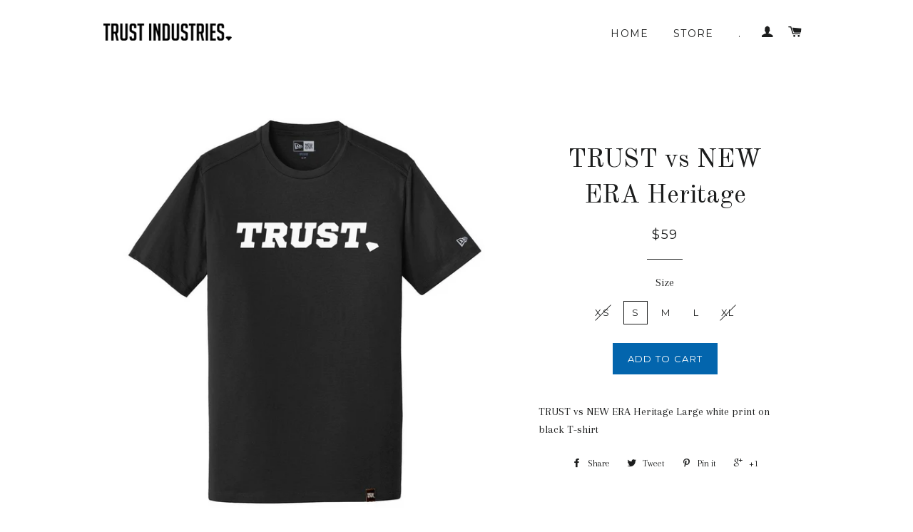

--- FILE ---
content_type: text/html; charset=utf-8
request_url: https://trustindustries.co.nz/products/trust-new-era-heritage
body_size: 16108
content:
<!doctype html>
<!--[if lt IE 7]><html class="no-js lt-ie9 lt-ie8 lt-ie7" lang="en"> <![endif]-->
<!--[if IE 7]><html class="no-js lt-ie9 lt-ie8" lang="en"> <![endif]-->
<!--[if IE 8]><html class="no-js lt-ie9" lang="en"> <![endif]-->
<!--[if IE 9 ]><html class="ie9 no-js"> <![endif]-->
<!--[if (gt IE 9)|!(IE)]><!--> <html class="no-js"> <!--<![endif]-->
<head>

  <!-- Basic page needs ================================================== -->
  <meta charset="utf-8">
  <meta http-equiv="X-UA-Compatible" content="IE=edge,chrome=1">

  
  <link rel="shortcut icon" href="//trustindustries.co.nz/cdn/shop/t/11/assets/favicon.png?v=101265931374580503221476252334" type="image/png" />
  

  <!-- Title and description ================================================== -->
  <title>
  TRUST Industries Clothing. NZ&#39;s fastest growing streetwear brand &ndash; Trust Industries®
  </title>

  
  <meta name="description" content="TRUST vs NEW ERA 2020 streetwear collection by Trust Industries (NZ)">
  

  <!-- Helpers ================================================== -->
  <!-- /snippets/social-meta-tags.liquid -->


  <meta property="og:type" content="product">
  <meta property="og:title" content="TRUST vs NEW ERA Heritage">
  
  <meta property="og:image" content="http://trustindustries.co.nz/cdn/shop/products/1_e88ea838-68a0-4634-aa42-aae6196daefb_grande.png?v=1581557335">
  <meta property="og:image:secure_url" content="https://trustindustries.co.nz/cdn/shop/products/1_e88ea838-68a0-4634-aa42-aae6196daefb_grande.png?v=1581557335">
  
  <meta property="og:price:amount" content="59.00">
  <meta property="og:price:currency" content="NZD">


  <meta property="og:description" content="TRUST vs NEW ERA 2020 streetwear collection by Trust Industries (NZ)">

  <meta property="og:url" content="https://trustindustries.co.nz/products/trust-new-era-heritage">
  <meta property="og:site_name" content="Trust Industries®">






  <meta name="twitter:card" content="product">
  <meta name="twitter:title" content="TRUST vs NEW ERA Heritage">
  <meta name="twitter:description" content="TRUST vs NEW ERA Heritage Large white print on black T-shirt">
  <meta name="twitter:image" content="https://trustindustries.co.nz/cdn/shop/products/1_e88ea838-68a0-4634-aa42-aae6196daefb_medium.png?v=1581557335">
  <meta name="twitter:image:width" content="240">
  <meta name="twitter:image:height" content="240">
  <meta name="twitter:label1" content="Price">
  <meta name="twitter:data1" content="$59.00 NZD">
  
  <meta name="twitter:label2" content="Brand">
  <meta name="twitter:data2" content="Trust Industries®">
  


  <link rel="canonical" href="https://trustindustries.co.nz/products/trust-new-era-heritage">
  <meta name="viewport" content="width=device-width,initial-scale=1">
  <meta name="theme-color" content="#0365ad">

  <!-- CSS ================================================== -->
  <link href="//trustindustries.co.nz/cdn/shop/t/11/assets/timber.scss.css?v=77773771463455398881674755272" rel="stylesheet" type="text/css" media="all" />
  <link href="//trustindustries.co.nz/cdn/shop/t/11/assets/theme.scss.css?v=22477737994788057961674755272" rel="stylesheet" type="text/css" media="all" />
  
  
  
  <link href="//fonts.googleapis.com/css?family=Arapey:400" rel="stylesheet" type="text/css" media="all" />


  
    
    
    <link href="//fonts.googleapis.com/css?family=Old+Standard+TT:400" rel="stylesheet" type="text/css" media="all" />
  


  
    
    
    <link href="//fonts.googleapis.com/css?family=Montserrat:400" rel="stylesheet" type="text/css" media="all" />
  



  <!-- Header hook for plugins ================================================== -->
  <script>window.performance && window.performance.mark && window.performance.mark('shopify.content_for_header.start');</script><meta name="google-site-verification" content="hHBbxA7cr8_QqN_w3auyOim60nPbWgM0PNzhoLT5z0A">
<meta id="shopify-digital-wallet" name="shopify-digital-wallet" content="/1639972/digital_wallets/dialog">
<meta name="shopify-checkout-api-token" content="1b67ac0b9fce70e17b10e683f97017c2">
<meta id="in-context-paypal-metadata" data-shop-id="1639972" data-venmo-supported="false" data-environment="production" data-locale="en_US" data-paypal-v4="true" data-currency="NZD">
<link rel="alternate" type="application/json+oembed" href="https://trustindustries.co.nz/products/trust-new-era-heritage.oembed">
<script async="async" src="/checkouts/internal/preloads.js?locale=en-NZ"></script>
<link rel="preconnect" href="https://shop.app" crossorigin="anonymous">
<script async="async" src="https://shop.app/checkouts/internal/preloads.js?locale=en-NZ&shop_id=1639972" crossorigin="anonymous"></script>
<script id="apple-pay-shop-capabilities" type="application/json">{"shopId":1639972,"countryCode":"NZ","currencyCode":"NZD","merchantCapabilities":["supports3DS"],"merchantId":"gid:\/\/shopify\/Shop\/1639972","merchantName":"Trust Industries®","requiredBillingContactFields":["postalAddress","email","phone"],"requiredShippingContactFields":["postalAddress","email","phone"],"shippingType":"shipping","supportedNetworks":["visa","masterCard","amex","jcb"],"total":{"type":"pending","label":"Trust Industries®","amount":"1.00"},"shopifyPaymentsEnabled":true,"supportsSubscriptions":true}</script>
<script id="shopify-features" type="application/json">{"accessToken":"1b67ac0b9fce70e17b10e683f97017c2","betas":["rich-media-storefront-analytics"],"domain":"trustindustries.co.nz","predictiveSearch":true,"shopId":1639972,"locale":"en"}</script>
<script>var Shopify = Shopify || {};
Shopify.shop = "trustindustries.myshopify.com";
Shopify.locale = "en";
Shopify.currency = {"active":"NZD","rate":"1.0"};
Shopify.country = "NZ";
Shopify.theme = {"name":"Brooklyn","id":19702276,"schema_name":null,"schema_version":null,"theme_store_id":730,"role":"main"};
Shopify.theme.handle = "null";
Shopify.theme.style = {"id":null,"handle":null};
Shopify.cdnHost = "trustindustries.co.nz/cdn";
Shopify.routes = Shopify.routes || {};
Shopify.routes.root = "/";</script>
<script type="module">!function(o){(o.Shopify=o.Shopify||{}).modules=!0}(window);</script>
<script>!function(o){function n(){var o=[];function n(){o.push(Array.prototype.slice.apply(arguments))}return n.q=o,n}var t=o.Shopify=o.Shopify||{};t.loadFeatures=n(),t.autoloadFeatures=n()}(window);</script>
<script>
  window.ShopifyPay = window.ShopifyPay || {};
  window.ShopifyPay.apiHost = "shop.app\/pay";
  window.ShopifyPay.redirectState = null;
</script>
<script id="shop-js-analytics" type="application/json">{"pageType":"product"}</script>
<script defer="defer" async type="module" src="//trustindustries.co.nz/cdn/shopifycloud/shop-js/modules/v2/client.init-shop-cart-sync_IZsNAliE.en.esm.js"></script>
<script defer="defer" async type="module" src="//trustindustries.co.nz/cdn/shopifycloud/shop-js/modules/v2/chunk.common_0OUaOowp.esm.js"></script>
<script type="module">
  await import("//trustindustries.co.nz/cdn/shopifycloud/shop-js/modules/v2/client.init-shop-cart-sync_IZsNAliE.en.esm.js");
await import("//trustindustries.co.nz/cdn/shopifycloud/shop-js/modules/v2/chunk.common_0OUaOowp.esm.js");

  window.Shopify.SignInWithShop?.initShopCartSync?.({"fedCMEnabled":true,"windoidEnabled":true});

</script>
<script>
  window.Shopify = window.Shopify || {};
  if (!window.Shopify.featureAssets) window.Shopify.featureAssets = {};
  window.Shopify.featureAssets['shop-js'] = {"shop-cart-sync":["modules/v2/client.shop-cart-sync_DLOhI_0X.en.esm.js","modules/v2/chunk.common_0OUaOowp.esm.js"],"init-fed-cm":["modules/v2/client.init-fed-cm_C6YtU0w6.en.esm.js","modules/v2/chunk.common_0OUaOowp.esm.js"],"shop-button":["modules/v2/client.shop-button_BCMx7GTG.en.esm.js","modules/v2/chunk.common_0OUaOowp.esm.js"],"shop-cash-offers":["modules/v2/client.shop-cash-offers_BT26qb5j.en.esm.js","modules/v2/chunk.common_0OUaOowp.esm.js","modules/v2/chunk.modal_CGo_dVj3.esm.js"],"init-windoid":["modules/v2/client.init-windoid_B9PkRMql.en.esm.js","modules/v2/chunk.common_0OUaOowp.esm.js"],"init-shop-email-lookup-coordinator":["modules/v2/client.init-shop-email-lookup-coordinator_DZkqjsbU.en.esm.js","modules/v2/chunk.common_0OUaOowp.esm.js"],"shop-toast-manager":["modules/v2/client.shop-toast-manager_Di2EnuM7.en.esm.js","modules/v2/chunk.common_0OUaOowp.esm.js"],"shop-login-button":["modules/v2/client.shop-login-button_BtqW_SIO.en.esm.js","modules/v2/chunk.common_0OUaOowp.esm.js","modules/v2/chunk.modal_CGo_dVj3.esm.js"],"avatar":["modules/v2/client.avatar_BTnouDA3.en.esm.js"],"pay-button":["modules/v2/client.pay-button_CWa-C9R1.en.esm.js","modules/v2/chunk.common_0OUaOowp.esm.js"],"init-shop-cart-sync":["modules/v2/client.init-shop-cart-sync_IZsNAliE.en.esm.js","modules/v2/chunk.common_0OUaOowp.esm.js"],"init-customer-accounts":["modules/v2/client.init-customer-accounts_DenGwJTU.en.esm.js","modules/v2/client.shop-login-button_BtqW_SIO.en.esm.js","modules/v2/chunk.common_0OUaOowp.esm.js","modules/v2/chunk.modal_CGo_dVj3.esm.js"],"init-shop-for-new-customer-accounts":["modules/v2/client.init-shop-for-new-customer-accounts_JdHXxpS9.en.esm.js","modules/v2/client.shop-login-button_BtqW_SIO.en.esm.js","modules/v2/chunk.common_0OUaOowp.esm.js","modules/v2/chunk.modal_CGo_dVj3.esm.js"],"init-customer-accounts-sign-up":["modules/v2/client.init-customer-accounts-sign-up_D6__K_p8.en.esm.js","modules/v2/client.shop-login-button_BtqW_SIO.en.esm.js","modules/v2/chunk.common_0OUaOowp.esm.js","modules/v2/chunk.modal_CGo_dVj3.esm.js"],"checkout-modal":["modules/v2/client.checkout-modal_C_ZQDY6s.en.esm.js","modules/v2/chunk.common_0OUaOowp.esm.js","modules/v2/chunk.modal_CGo_dVj3.esm.js"],"shop-follow-button":["modules/v2/client.shop-follow-button_XetIsj8l.en.esm.js","modules/v2/chunk.common_0OUaOowp.esm.js","modules/v2/chunk.modal_CGo_dVj3.esm.js"],"lead-capture":["modules/v2/client.lead-capture_DvA72MRN.en.esm.js","modules/v2/chunk.common_0OUaOowp.esm.js","modules/v2/chunk.modal_CGo_dVj3.esm.js"],"shop-login":["modules/v2/client.shop-login_ClXNxyh6.en.esm.js","modules/v2/chunk.common_0OUaOowp.esm.js","modules/v2/chunk.modal_CGo_dVj3.esm.js"],"payment-terms":["modules/v2/client.payment-terms_CNlwjfZz.en.esm.js","modules/v2/chunk.common_0OUaOowp.esm.js","modules/v2/chunk.modal_CGo_dVj3.esm.js"]};
</script>
<script id="__st">var __st={"a":1639972,"offset":46800,"reqid":"6ce8d39d-1360-458a-b92a-9fc97151c03f-1768524921","pageurl":"trustindustries.co.nz\/products\/trust-new-era-heritage","u":"35bb5ff09667","p":"product","rtyp":"product","rid":4516815601748};</script>
<script>window.ShopifyPaypalV4VisibilityTracking = true;</script>
<script id="captcha-bootstrap">!function(){'use strict';const t='contact',e='account',n='new_comment',o=[[t,t],['blogs',n],['comments',n],[t,'customer']],c=[[e,'customer_login'],[e,'guest_login'],[e,'recover_customer_password'],[e,'create_customer']],r=t=>t.map((([t,e])=>`form[action*='/${t}']:not([data-nocaptcha='true']) input[name='form_type'][value='${e}']`)).join(','),a=t=>()=>t?[...document.querySelectorAll(t)].map((t=>t.form)):[];function s(){const t=[...o],e=r(t);return a(e)}const i='password',u='form_key',d=['recaptcha-v3-token','g-recaptcha-response','h-captcha-response',i],f=()=>{try{return window.sessionStorage}catch{return}},m='__shopify_v',_=t=>t.elements[u];function p(t,e,n=!1){try{const o=window.sessionStorage,c=JSON.parse(o.getItem(e)),{data:r}=function(t){const{data:e,action:n}=t;return t[m]||n?{data:e,action:n}:{data:t,action:n}}(c);for(const[e,n]of Object.entries(r))t.elements[e]&&(t.elements[e].value=n);n&&o.removeItem(e)}catch(o){console.error('form repopulation failed',{error:o})}}const l='form_type',E='cptcha';function T(t){t.dataset[E]=!0}const w=window,h=w.document,L='Shopify',v='ce_forms',y='captcha';let A=!1;((t,e)=>{const n=(g='f06e6c50-85a8-45c8-87d0-21a2b65856fe',I='https://cdn.shopify.com/shopifycloud/storefront-forms-hcaptcha/ce_storefront_forms_captcha_hcaptcha.v1.5.2.iife.js',D={infoText:'Protected by hCaptcha',privacyText:'Privacy',termsText:'Terms'},(t,e,n)=>{const o=w[L][v],c=o.bindForm;if(c)return c(t,g,e,D).then(n);var r;o.q.push([[t,g,e,D],n]),r=I,A||(h.body.append(Object.assign(h.createElement('script'),{id:'captcha-provider',async:!0,src:r})),A=!0)});var g,I,D;w[L]=w[L]||{},w[L][v]=w[L][v]||{},w[L][v].q=[],w[L][y]=w[L][y]||{},w[L][y].protect=function(t,e){n(t,void 0,e),T(t)},Object.freeze(w[L][y]),function(t,e,n,w,h,L){const[v,y,A,g]=function(t,e,n){const i=e?o:[],u=t?c:[],d=[...i,...u],f=r(d),m=r(i),_=r(d.filter((([t,e])=>n.includes(e))));return[a(f),a(m),a(_),s()]}(w,h,L),I=t=>{const e=t.target;return e instanceof HTMLFormElement?e:e&&e.form},D=t=>v().includes(t);t.addEventListener('submit',(t=>{const e=I(t);if(!e)return;const n=D(e)&&!e.dataset.hcaptchaBound&&!e.dataset.recaptchaBound,o=_(e),c=g().includes(e)&&(!o||!o.value);(n||c)&&t.preventDefault(),c&&!n&&(function(t){try{if(!f())return;!function(t){const e=f();if(!e)return;const n=_(t);if(!n)return;const o=n.value;o&&e.removeItem(o)}(t);const e=Array.from(Array(32),(()=>Math.random().toString(36)[2])).join('');!function(t,e){_(t)||t.append(Object.assign(document.createElement('input'),{type:'hidden',name:u})),t.elements[u].value=e}(t,e),function(t,e){const n=f();if(!n)return;const o=[...t.querySelectorAll(`input[type='${i}']`)].map((({name:t})=>t)),c=[...d,...o],r={};for(const[a,s]of new FormData(t).entries())c.includes(a)||(r[a]=s);n.setItem(e,JSON.stringify({[m]:1,action:t.action,data:r}))}(t,e)}catch(e){console.error('failed to persist form',e)}}(e),e.submit())}));const S=(t,e)=>{t&&!t.dataset[E]&&(n(t,e.some((e=>e===t))),T(t))};for(const o of['focusin','change'])t.addEventListener(o,(t=>{const e=I(t);D(e)&&S(e,y())}));const B=e.get('form_key'),M=e.get(l),P=B&&M;t.addEventListener('DOMContentLoaded',(()=>{const t=y();if(P)for(const e of t)e.elements[l].value===M&&p(e,B);[...new Set([...A(),...v().filter((t=>'true'===t.dataset.shopifyCaptcha))])].forEach((e=>S(e,t)))}))}(h,new URLSearchParams(w.location.search),n,t,e,['guest_login'])})(!0,!0)}();</script>
<script integrity="sha256-4kQ18oKyAcykRKYeNunJcIwy7WH5gtpwJnB7kiuLZ1E=" data-source-attribution="shopify.loadfeatures" defer="defer" src="//trustindustries.co.nz/cdn/shopifycloud/storefront/assets/storefront/load_feature-a0a9edcb.js" crossorigin="anonymous"></script>
<script crossorigin="anonymous" defer="defer" src="//trustindustries.co.nz/cdn/shopifycloud/storefront/assets/shopify_pay/storefront-65b4c6d7.js?v=20250812"></script>
<script data-source-attribution="shopify.dynamic_checkout.dynamic.init">var Shopify=Shopify||{};Shopify.PaymentButton=Shopify.PaymentButton||{isStorefrontPortableWallets:!0,init:function(){window.Shopify.PaymentButton.init=function(){};var t=document.createElement("script");t.src="https://trustindustries.co.nz/cdn/shopifycloud/portable-wallets/latest/portable-wallets.en.js",t.type="module",document.head.appendChild(t)}};
</script>
<script data-source-attribution="shopify.dynamic_checkout.buyer_consent">
  function portableWalletsHideBuyerConsent(e){var t=document.getElementById("shopify-buyer-consent"),n=document.getElementById("shopify-subscription-policy-button");t&&n&&(t.classList.add("hidden"),t.setAttribute("aria-hidden","true"),n.removeEventListener("click",e))}function portableWalletsShowBuyerConsent(e){var t=document.getElementById("shopify-buyer-consent"),n=document.getElementById("shopify-subscription-policy-button");t&&n&&(t.classList.remove("hidden"),t.removeAttribute("aria-hidden"),n.addEventListener("click",e))}window.Shopify?.PaymentButton&&(window.Shopify.PaymentButton.hideBuyerConsent=portableWalletsHideBuyerConsent,window.Shopify.PaymentButton.showBuyerConsent=portableWalletsShowBuyerConsent);
</script>
<script data-source-attribution="shopify.dynamic_checkout.cart.bootstrap">document.addEventListener("DOMContentLoaded",(function(){function t(){return document.querySelector("shopify-accelerated-checkout-cart, shopify-accelerated-checkout")}if(t())Shopify.PaymentButton.init();else{new MutationObserver((function(e,n){t()&&(Shopify.PaymentButton.init(),n.disconnect())})).observe(document.body,{childList:!0,subtree:!0})}}));
</script>
<link id="shopify-accelerated-checkout-styles" rel="stylesheet" media="screen" href="https://trustindustries.co.nz/cdn/shopifycloud/portable-wallets/latest/accelerated-checkout-backwards-compat.css" crossorigin="anonymous">
<style id="shopify-accelerated-checkout-cart">
        #shopify-buyer-consent {
  margin-top: 1em;
  display: inline-block;
  width: 100%;
}

#shopify-buyer-consent.hidden {
  display: none;
}

#shopify-subscription-policy-button {
  background: none;
  border: none;
  padding: 0;
  text-decoration: underline;
  font-size: inherit;
  cursor: pointer;
}

#shopify-subscription-policy-button::before {
  box-shadow: none;
}

      </style>

<script>window.performance && window.performance.mark && window.performance.mark('shopify.content_for_header.end');</script>
  <!-- /snippets/oldIE-js.liquid -->


<!--[if lt IE 9]>
<script src="//cdnjs.cloudflare.com/ajax/libs/html5shiv/3.7.2/html5shiv.min.js" type="text/javascript"></script>
<script src="//trustindustries.co.nz/cdn/shop/t/11/assets/respond.min.js?v=52248677837542619231433146576" type="text/javascript"></script>
<link href="//trustindustries.co.nz/cdn/shop/t/11/assets/respond-proxy.html" id="respond-proxy" rel="respond-proxy" />
<link href="//trustindustries.co.nz/search?q=1ce63f75dd36b97ffc8fd3ce6c3ebe58" id="respond-redirect" rel="respond-redirect" />
<script src="//trustindustries.co.nz/search?q=1ce63f75dd36b97ffc8fd3ce6c3ebe58" type="text/javascript"></script>
<![endif]-->


<!--[if (lte IE 9) ]><script src="//trustindustries.co.nz/cdn/shop/t/11/assets/match-media.min.js?v=159635276924582161481433146575" type="text/javascript"></script><![endif]-->


  <script src="//ajax.googleapis.com/ajax/libs/jquery/1.11.0/jquery.min.js" type="text/javascript"></script>
  <script src="//trustindustries.co.nz/cdn/shop/t/11/assets/modernizr.min.js?v=21391054748206432451433146576" type="text/javascript"></script>

  
  

<link href="https://monorail-edge.shopifysvc.com" rel="dns-prefetch">
<script>(function(){if ("sendBeacon" in navigator && "performance" in window) {try {var session_token_from_headers = performance.getEntriesByType('navigation')[0].serverTiming.find(x => x.name == '_s').description;} catch {var session_token_from_headers = undefined;}var session_cookie_matches = document.cookie.match(/_shopify_s=([^;]*)/);var session_token_from_cookie = session_cookie_matches && session_cookie_matches.length === 2 ? session_cookie_matches[1] : "";var session_token = session_token_from_headers || session_token_from_cookie || "";function handle_abandonment_event(e) {var entries = performance.getEntries().filter(function(entry) {return /monorail-edge.shopifysvc.com/.test(entry.name);});if (!window.abandonment_tracked && entries.length === 0) {window.abandonment_tracked = true;var currentMs = Date.now();var navigation_start = performance.timing.navigationStart;var payload = {shop_id: 1639972,url: window.location.href,navigation_start,duration: currentMs - navigation_start,session_token,page_type: "product"};window.navigator.sendBeacon("https://monorail-edge.shopifysvc.com/v1/produce", JSON.stringify({schema_id: "online_store_buyer_site_abandonment/1.1",payload: payload,metadata: {event_created_at_ms: currentMs,event_sent_at_ms: currentMs}}));}}window.addEventListener('pagehide', handle_abandonment_event);}}());</script>
<script id="web-pixels-manager-setup">(function e(e,d,r,n,o){if(void 0===o&&(o={}),!Boolean(null===(a=null===(i=window.Shopify)||void 0===i?void 0:i.analytics)||void 0===a?void 0:a.replayQueue)){var i,a;window.Shopify=window.Shopify||{};var t=window.Shopify;t.analytics=t.analytics||{};var s=t.analytics;s.replayQueue=[],s.publish=function(e,d,r){return s.replayQueue.push([e,d,r]),!0};try{self.performance.mark("wpm:start")}catch(e){}var l=function(){var e={modern:/Edge?\/(1{2}[4-9]|1[2-9]\d|[2-9]\d{2}|\d{4,})\.\d+(\.\d+|)|Firefox\/(1{2}[4-9]|1[2-9]\d|[2-9]\d{2}|\d{4,})\.\d+(\.\d+|)|Chrom(ium|e)\/(9{2}|\d{3,})\.\d+(\.\d+|)|(Maci|X1{2}).+ Version\/(15\.\d+|(1[6-9]|[2-9]\d|\d{3,})\.\d+)([,.]\d+|)( \(\w+\)|)( Mobile\/\w+|) Safari\/|Chrome.+OPR\/(9{2}|\d{3,})\.\d+\.\d+|(CPU[ +]OS|iPhone[ +]OS|CPU[ +]iPhone|CPU IPhone OS|CPU iPad OS)[ +]+(15[._]\d+|(1[6-9]|[2-9]\d|\d{3,})[._]\d+)([._]\d+|)|Android:?[ /-](13[3-9]|1[4-9]\d|[2-9]\d{2}|\d{4,})(\.\d+|)(\.\d+|)|Android.+Firefox\/(13[5-9]|1[4-9]\d|[2-9]\d{2}|\d{4,})\.\d+(\.\d+|)|Android.+Chrom(ium|e)\/(13[3-9]|1[4-9]\d|[2-9]\d{2}|\d{4,})\.\d+(\.\d+|)|SamsungBrowser\/([2-9]\d|\d{3,})\.\d+/,legacy:/Edge?\/(1[6-9]|[2-9]\d|\d{3,})\.\d+(\.\d+|)|Firefox\/(5[4-9]|[6-9]\d|\d{3,})\.\d+(\.\d+|)|Chrom(ium|e)\/(5[1-9]|[6-9]\d|\d{3,})\.\d+(\.\d+|)([\d.]+$|.*Safari\/(?![\d.]+ Edge\/[\d.]+$))|(Maci|X1{2}).+ Version\/(10\.\d+|(1[1-9]|[2-9]\d|\d{3,})\.\d+)([,.]\d+|)( \(\w+\)|)( Mobile\/\w+|) Safari\/|Chrome.+OPR\/(3[89]|[4-9]\d|\d{3,})\.\d+\.\d+|(CPU[ +]OS|iPhone[ +]OS|CPU[ +]iPhone|CPU IPhone OS|CPU iPad OS)[ +]+(10[._]\d+|(1[1-9]|[2-9]\d|\d{3,})[._]\d+)([._]\d+|)|Android:?[ /-](13[3-9]|1[4-9]\d|[2-9]\d{2}|\d{4,})(\.\d+|)(\.\d+|)|Mobile Safari.+OPR\/([89]\d|\d{3,})\.\d+\.\d+|Android.+Firefox\/(13[5-9]|1[4-9]\d|[2-9]\d{2}|\d{4,})\.\d+(\.\d+|)|Android.+Chrom(ium|e)\/(13[3-9]|1[4-9]\d|[2-9]\d{2}|\d{4,})\.\d+(\.\d+|)|Android.+(UC? ?Browser|UCWEB|U3)[ /]?(15\.([5-9]|\d{2,})|(1[6-9]|[2-9]\d|\d{3,})\.\d+)\.\d+|SamsungBrowser\/(5\.\d+|([6-9]|\d{2,})\.\d+)|Android.+MQ{2}Browser\/(14(\.(9|\d{2,})|)|(1[5-9]|[2-9]\d|\d{3,})(\.\d+|))(\.\d+|)|K[Aa][Ii]OS\/(3\.\d+|([4-9]|\d{2,})\.\d+)(\.\d+|)/},d=e.modern,r=e.legacy,n=navigator.userAgent;return n.match(d)?"modern":n.match(r)?"legacy":"unknown"}(),u="modern"===l?"modern":"legacy",c=(null!=n?n:{modern:"",legacy:""})[u],f=function(e){return[e.baseUrl,"/wpm","/b",e.hashVersion,"modern"===e.buildTarget?"m":"l",".js"].join("")}({baseUrl:d,hashVersion:r,buildTarget:u}),m=function(e){var d=e.version,r=e.bundleTarget,n=e.surface,o=e.pageUrl,i=e.monorailEndpoint;return{emit:function(e){var a=e.status,t=e.errorMsg,s=(new Date).getTime(),l=JSON.stringify({metadata:{event_sent_at_ms:s},events:[{schema_id:"web_pixels_manager_load/3.1",payload:{version:d,bundle_target:r,page_url:o,status:a,surface:n,error_msg:t},metadata:{event_created_at_ms:s}}]});if(!i)return console&&console.warn&&console.warn("[Web Pixels Manager] No Monorail endpoint provided, skipping logging."),!1;try{return self.navigator.sendBeacon.bind(self.navigator)(i,l)}catch(e){}var u=new XMLHttpRequest;try{return u.open("POST",i,!0),u.setRequestHeader("Content-Type","text/plain"),u.send(l),!0}catch(e){return console&&console.warn&&console.warn("[Web Pixels Manager] Got an unhandled error while logging to Monorail."),!1}}}}({version:r,bundleTarget:l,surface:e.surface,pageUrl:self.location.href,monorailEndpoint:e.monorailEndpoint});try{o.browserTarget=l,function(e){var d=e.src,r=e.async,n=void 0===r||r,o=e.onload,i=e.onerror,a=e.sri,t=e.scriptDataAttributes,s=void 0===t?{}:t,l=document.createElement("script"),u=document.querySelector("head"),c=document.querySelector("body");if(l.async=n,l.src=d,a&&(l.integrity=a,l.crossOrigin="anonymous"),s)for(var f in s)if(Object.prototype.hasOwnProperty.call(s,f))try{l.dataset[f]=s[f]}catch(e){}if(o&&l.addEventListener("load",o),i&&l.addEventListener("error",i),u)u.appendChild(l);else{if(!c)throw new Error("Did not find a head or body element to append the script");c.appendChild(l)}}({src:f,async:!0,onload:function(){if(!function(){var e,d;return Boolean(null===(d=null===(e=window.Shopify)||void 0===e?void 0:e.analytics)||void 0===d?void 0:d.initialized)}()){var d=window.webPixelsManager.init(e)||void 0;if(d){var r=window.Shopify.analytics;r.replayQueue.forEach((function(e){var r=e[0],n=e[1],o=e[2];d.publishCustomEvent(r,n,o)})),r.replayQueue=[],r.publish=d.publishCustomEvent,r.visitor=d.visitor,r.initialized=!0}}},onerror:function(){return m.emit({status:"failed",errorMsg:"".concat(f," has failed to load")})},sri:function(e){var d=/^sha384-[A-Za-z0-9+/=]+$/;return"string"==typeof e&&d.test(e)}(c)?c:"",scriptDataAttributes:o}),m.emit({status:"loading"})}catch(e){m.emit({status:"failed",errorMsg:(null==e?void 0:e.message)||"Unknown error"})}}})({shopId: 1639972,storefrontBaseUrl: "https://trustindustries.co.nz",extensionsBaseUrl: "https://extensions.shopifycdn.com/cdn/shopifycloud/web-pixels-manager",monorailEndpoint: "https://monorail-edge.shopifysvc.com/unstable/produce_batch",surface: "storefront-renderer",enabledBetaFlags: ["2dca8a86"],webPixelsConfigList: [{"id":"522125449","configuration":"{\"config\":\"{\\\"pixel_id\\\":\\\"GT-K55M632\\\",\\\"target_country\\\":\\\"NZ\\\",\\\"gtag_events\\\":[{\\\"type\\\":\\\"purchase\\\",\\\"action_label\\\":\\\"MC-2C3F99HX39\\\"},{\\\"type\\\":\\\"page_view\\\",\\\"action_label\\\":\\\"MC-2C3F99HX39\\\"},{\\\"type\\\":\\\"view_item\\\",\\\"action_label\\\":\\\"MC-2C3F99HX39\\\"}],\\\"enable_monitoring_mode\\\":false}\"}","eventPayloadVersion":"v1","runtimeContext":"OPEN","scriptVersion":"b2a88bafab3e21179ed38636efcd8a93","type":"APP","apiClientId":1780363,"privacyPurposes":[],"dataSharingAdjustments":{"protectedCustomerApprovalScopes":["read_customer_address","read_customer_email","read_customer_name","read_customer_personal_data","read_customer_phone"]}},{"id":"64848009","eventPayloadVersion":"v1","runtimeContext":"LAX","scriptVersion":"1","type":"CUSTOM","privacyPurposes":["MARKETING"],"name":"Meta pixel (migrated)"},{"id":"shopify-app-pixel","configuration":"{}","eventPayloadVersion":"v1","runtimeContext":"STRICT","scriptVersion":"0450","apiClientId":"shopify-pixel","type":"APP","privacyPurposes":["ANALYTICS","MARKETING"]},{"id":"shopify-custom-pixel","eventPayloadVersion":"v1","runtimeContext":"LAX","scriptVersion":"0450","apiClientId":"shopify-pixel","type":"CUSTOM","privacyPurposes":["ANALYTICS","MARKETING"]}],isMerchantRequest: false,initData: {"shop":{"name":"Trust Industries®","paymentSettings":{"currencyCode":"NZD"},"myshopifyDomain":"trustindustries.myshopify.com","countryCode":"NZ","storefrontUrl":"https:\/\/trustindustries.co.nz"},"customer":null,"cart":null,"checkout":null,"productVariants":[{"price":{"amount":59.0,"currencyCode":"NZD"},"product":{"title":"TRUST vs NEW ERA Heritage","vendor":"Trust Industries®","id":"4516815601748","untranslatedTitle":"TRUST vs NEW ERA Heritage","url":"\/products\/trust-new-era-heritage","type":"Clothing"},"id":"31870816583764","image":{"src":"\/\/trustindustries.co.nz\/cdn\/shop\/products\/1_e88ea838-68a0-4634-aa42-aae6196daefb.png?v=1581557335"},"sku":"","title":"XS","untranslatedTitle":"XS"},{"price":{"amount":59.0,"currencyCode":"NZD"},"product":{"title":"TRUST vs NEW ERA Heritage","vendor":"Trust Industries®","id":"4516815601748","untranslatedTitle":"TRUST vs NEW ERA Heritage","url":"\/products\/trust-new-era-heritage","type":"Clothing"},"id":"31870812684372","image":{"src":"\/\/trustindustries.co.nz\/cdn\/shop\/products\/1_e88ea838-68a0-4634-aa42-aae6196daefb.png?v=1581557335"},"sku":"","title":"S","untranslatedTitle":"S"},{"price":{"amount":59.0,"currencyCode":"NZD"},"product":{"title":"TRUST vs NEW ERA Heritage","vendor":"Trust Industries®","id":"4516815601748","untranslatedTitle":"TRUST vs NEW ERA Heritage","url":"\/products\/trust-new-era-heritage","type":"Clothing"},"id":"31870812717140","image":{"src":"\/\/trustindustries.co.nz\/cdn\/shop\/products\/1_e88ea838-68a0-4634-aa42-aae6196daefb.png?v=1581557335"},"sku":"","title":"M","untranslatedTitle":"M"},{"price":{"amount":59.0,"currencyCode":"NZD"},"product":{"title":"TRUST vs NEW ERA Heritage","vendor":"Trust Industries®","id":"4516815601748","untranslatedTitle":"TRUST vs NEW ERA Heritage","url":"\/products\/trust-new-era-heritage","type":"Clothing"},"id":"31870812749908","image":{"src":"\/\/trustindustries.co.nz\/cdn\/shop\/products\/1_e88ea838-68a0-4634-aa42-aae6196daefb.png?v=1581557335"},"sku":"","title":"L","untranslatedTitle":"L"},{"price":{"amount":59.0,"currencyCode":"NZD"},"product":{"title":"TRUST vs NEW ERA Heritage","vendor":"Trust Industries®","id":"4516815601748","untranslatedTitle":"TRUST vs NEW ERA Heritage","url":"\/products\/trust-new-era-heritage","type":"Clothing"},"id":"31870812782676","image":{"src":"\/\/trustindustries.co.nz\/cdn\/shop\/products\/1_e88ea838-68a0-4634-aa42-aae6196daefb.png?v=1581557335"},"sku":"","title":"XL","untranslatedTitle":"XL"}],"purchasingCompany":null},},"https://trustindustries.co.nz/cdn","fcfee988w5aeb613cpc8e4bc33m6693e112",{"modern":"","legacy":""},{"shopId":"1639972","storefrontBaseUrl":"https:\/\/trustindustries.co.nz","extensionBaseUrl":"https:\/\/extensions.shopifycdn.com\/cdn\/shopifycloud\/web-pixels-manager","surface":"storefront-renderer","enabledBetaFlags":"[\"2dca8a86\"]","isMerchantRequest":"false","hashVersion":"fcfee988w5aeb613cpc8e4bc33m6693e112","publish":"custom","events":"[[\"page_viewed\",{}],[\"product_viewed\",{\"productVariant\":{\"price\":{\"amount\":59.0,\"currencyCode\":\"NZD\"},\"product\":{\"title\":\"TRUST vs NEW ERA Heritage\",\"vendor\":\"Trust Industries®\",\"id\":\"4516815601748\",\"untranslatedTitle\":\"TRUST vs NEW ERA Heritage\",\"url\":\"\/products\/trust-new-era-heritage\",\"type\":\"Clothing\"},\"id\":\"31870812684372\",\"image\":{\"src\":\"\/\/trustindustries.co.nz\/cdn\/shop\/products\/1_e88ea838-68a0-4634-aa42-aae6196daefb.png?v=1581557335\"},\"sku\":\"\",\"title\":\"S\",\"untranslatedTitle\":\"S\"}}]]"});</script><script>
  window.ShopifyAnalytics = window.ShopifyAnalytics || {};
  window.ShopifyAnalytics.meta = window.ShopifyAnalytics.meta || {};
  window.ShopifyAnalytics.meta.currency = 'NZD';
  var meta = {"product":{"id":4516815601748,"gid":"gid:\/\/shopify\/Product\/4516815601748","vendor":"Trust Industries®","type":"Clothing","handle":"trust-new-era-heritage","variants":[{"id":31870816583764,"price":5900,"name":"TRUST vs NEW ERA Heritage - XS","public_title":"XS","sku":""},{"id":31870812684372,"price":5900,"name":"TRUST vs NEW ERA Heritage - S","public_title":"S","sku":""},{"id":31870812717140,"price":5900,"name":"TRUST vs NEW ERA Heritage - M","public_title":"M","sku":""},{"id":31870812749908,"price":5900,"name":"TRUST vs NEW ERA Heritage - L","public_title":"L","sku":""},{"id":31870812782676,"price":5900,"name":"TRUST vs NEW ERA Heritage - XL","public_title":"XL","sku":""}],"remote":false},"page":{"pageType":"product","resourceType":"product","resourceId":4516815601748,"requestId":"6ce8d39d-1360-458a-b92a-9fc97151c03f-1768524921"}};
  for (var attr in meta) {
    window.ShopifyAnalytics.meta[attr] = meta[attr];
  }
</script>
<script class="analytics">
  (function () {
    var customDocumentWrite = function(content) {
      var jquery = null;

      if (window.jQuery) {
        jquery = window.jQuery;
      } else if (window.Checkout && window.Checkout.$) {
        jquery = window.Checkout.$;
      }

      if (jquery) {
        jquery('body').append(content);
      }
    };

    var hasLoggedConversion = function(token) {
      if (token) {
        return document.cookie.indexOf('loggedConversion=' + token) !== -1;
      }
      return false;
    }

    var setCookieIfConversion = function(token) {
      if (token) {
        var twoMonthsFromNow = new Date(Date.now());
        twoMonthsFromNow.setMonth(twoMonthsFromNow.getMonth() + 2);

        document.cookie = 'loggedConversion=' + token + '; expires=' + twoMonthsFromNow;
      }
    }

    var trekkie = window.ShopifyAnalytics.lib = window.trekkie = window.trekkie || [];
    if (trekkie.integrations) {
      return;
    }
    trekkie.methods = [
      'identify',
      'page',
      'ready',
      'track',
      'trackForm',
      'trackLink'
    ];
    trekkie.factory = function(method) {
      return function() {
        var args = Array.prototype.slice.call(arguments);
        args.unshift(method);
        trekkie.push(args);
        return trekkie;
      };
    };
    for (var i = 0; i < trekkie.methods.length; i++) {
      var key = trekkie.methods[i];
      trekkie[key] = trekkie.factory(key);
    }
    trekkie.load = function(config) {
      trekkie.config = config || {};
      trekkie.config.initialDocumentCookie = document.cookie;
      var first = document.getElementsByTagName('script')[0];
      var script = document.createElement('script');
      script.type = 'text/javascript';
      script.onerror = function(e) {
        var scriptFallback = document.createElement('script');
        scriptFallback.type = 'text/javascript';
        scriptFallback.onerror = function(error) {
                var Monorail = {
      produce: function produce(monorailDomain, schemaId, payload) {
        var currentMs = new Date().getTime();
        var event = {
          schema_id: schemaId,
          payload: payload,
          metadata: {
            event_created_at_ms: currentMs,
            event_sent_at_ms: currentMs
          }
        };
        return Monorail.sendRequest("https://" + monorailDomain + "/v1/produce", JSON.stringify(event));
      },
      sendRequest: function sendRequest(endpointUrl, payload) {
        // Try the sendBeacon API
        if (window && window.navigator && typeof window.navigator.sendBeacon === 'function' && typeof window.Blob === 'function' && !Monorail.isIos12()) {
          var blobData = new window.Blob([payload], {
            type: 'text/plain'
          });

          if (window.navigator.sendBeacon(endpointUrl, blobData)) {
            return true;
          } // sendBeacon was not successful

        } // XHR beacon

        var xhr = new XMLHttpRequest();

        try {
          xhr.open('POST', endpointUrl);
          xhr.setRequestHeader('Content-Type', 'text/plain');
          xhr.send(payload);
        } catch (e) {
          console.log(e);
        }

        return false;
      },
      isIos12: function isIos12() {
        return window.navigator.userAgent.lastIndexOf('iPhone; CPU iPhone OS 12_') !== -1 || window.navigator.userAgent.lastIndexOf('iPad; CPU OS 12_') !== -1;
      }
    };
    Monorail.produce('monorail-edge.shopifysvc.com',
      'trekkie_storefront_load_errors/1.1',
      {shop_id: 1639972,
      theme_id: 19702276,
      app_name: "storefront",
      context_url: window.location.href,
      source_url: "//trustindustries.co.nz/cdn/s/trekkie.storefront.cd680fe47e6c39ca5d5df5f0a32d569bc48c0f27.min.js"});

        };
        scriptFallback.async = true;
        scriptFallback.src = '//trustindustries.co.nz/cdn/s/trekkie.storefront.cd680fe47e6c39ca5d5df5f0a32d569bc48c0f27.min.js';
        first.parentNode.insertBefore(scriptFallback, first);
      };
      script.async = true;
      script.src = '//trustindustries.co.nz/cdn/s/trekkie.storefront.cd680fe47e6c39ca5d5df5f0a32d569bc48c0f27.min.js';
      first.parentNode.insertBefore(script, first);
    };
    trekkie.load(
      {"Trekkie":{"appName":"storefront","development":false,"defaultAttributes":{"shopId":1639972,"isMerchantRequest":null,"themeId":19702276,"themeCityHash":"18103296922492329617","contentLanguage":"en","currency":"NZD","eventMetadataId":"ffcd6788-87c7-44bc-ba7c-4ecc97775c2c"},"isServerSideCookieWritingEnabled":true,"monorailRegion":"shop_domain","enabledBetaFlags":["65f19447"]},"Session Attribution":{},"S2S":{"facebookCapiEnabled":false,"source":"trekkie-storefront-renderer","apiClientId":580111}}
    );

    var loaded = false;
    trekkie.ready(function() {
      if (loaded) return;
      loaded = true;

      window.ShopifyAnalytics.lib = window.trekkie;

      var originalDocumentWrite = document.write;
      document.write = customDocumentWrite;
      try { window.ShopifyAnalytics.merchantGoogleAnalytics.call(this); } catch(error) {};
      document.write = originalDocumentWrite;

      window.ShopifyAnalytics.lib.page(null,{"pageType":"product","resourceType":"product","resourceId":4516815601748,"requestId":"6ce8d39d-1360-458a-b92a-9fc97151c03f-1768524921","shopifyEmitted":true});

      var match = window.location.pathname.match(/checkouts\/(.+)\/(thank_you|post_purchase)/)
      var token = match? match[1]: undefined;
      if (!hasLoggedConversion(token)) {
        setCookieIfConversion(token);
        window.ShopifyAnalytics.lib.track("Viewed Product",{"currency":"NZD","variantId":31870816583764,"productId":4516815601748,"productGid":"gid:\/\/shopify\/Product\/4516815601748","name":"TRUST vs NEW ERA Heritage - XS","price":"59.00","sku":"","brand":"Trust Industries®","variant":"XS","category":"Clothing","nonInteraction":true,"remote":false},undefined,undefined,{"shopifyEmitted":true});
      window.ShopifyAnalytics.lib.track("monorail:\/\/trekkie_storefront_viewed_product\/1.1",{"currency":"NZD","variantId":31870816583764,"productId":4516815601748,"productGid":"gid:\/\/shopify\/Product\/4516815601748","name":"TRUST vs NEW ERA Heritage - XS","price":"59.00","sku":"","brand":"Trust Industries®","variant":"XS","category":"Clothing","nonInteraction":true,"remote":false,"referer":"https:\/\/trustindustries.co.nz\/products\/trust-new-era-heritage"});
      }
    });


        var eventsListenerScript = document.createElement('script');
        eventsListenerScript.async = true;
        eventsListenerScript.src = "//trustindustries.co.nz/cdn/shopifycloud/storefront/assets/shop_events_listener-3da45d37.js";
        document.getElementsByTagName('head')[0].appendChild(eventsListenerScript);

})();</script>
  <script>
  if (!window.ga || (window.ga && typeof window.ga !== 'function')) {
    window.ga = function ga() {
      (window.ga.q = window.ga.q || []).push(arguments);
      if (window.Shopify && window.Shopify.analytics && typeof window.Shopify.analytics.publish === 'function') {
        window.Shopify.analytics.publish("ga_stub_called", {}, {sendTo: "google_osp_migration"});
      }
      console.error("Shopify's Google Analytics stub called with:", Array.from(arguments), "\nSee https://help.shopify.com/manual/promoting-marketing/pixels/pixel-migration#google for more information.");
    };
    if (window.Shopify && window.Shopify.analytics && typeof window.Shopify.analytics.publish === 'function') {
      window.Shopify.analytics.publish("ga_stub_initialized", {}, {sendTo: "google_osp_migration"});
    }
  }
</script>
<script
  defer
  src="https://trustindustries.co.nz/cdn/shopifycloud/perf-kit/shopify-perf-kit-3.0.3.min.js"
  data-application="storefront-renderer"
  data-shop-id="1639972"
  data-render-region="gcp-us-central1"
  data-page-type="product"
  data-theme-instance-id="19702276"
  data-theme-name=""
  data-theme-version=""
  data-monorail-region="shop_domain"
  data-resource-timing-sampling-rate="10"
  data-shs="true"
  data-shs-beacon="true"
  data-shs-export-with-fetch="true"
  data-shs-logs-sample-rate="1"
  data-shs-beacon-endpoint="https://trustindustries.co.nz/api/collect"
></script>
</head>


<body id="trust-industries-clothing-nz-39-s-fastest-growing-streetwear-brand" class="template-product">

  <div id="NavDrawer" class="drawer drawer--left">
    <div class="drawer__fixed-header">
      <div class="drawer__header">
        <div class="drawer__close drawer__close--left">
          <button type="button" class="icon-fallback-text drawer__close-button js-drawer-close">
            <span class="icon icon-x" aria-hidden="true"></span>
            <span class="fallback-text">Close menu</span>
          </button>
        </div>
      </div>
    </div>
    <div class="drawer__inner">

      

      

      <!-- begin mobile-nav -->
      <ul class="mobile-nav">
        
          
          
          
            <li class="mobile-nav__item">
              <a href="/" class="mobile-nav__link">Home</a>
            </li>
          
        
          
          
          
            <li class="mobile-nav__item">
              <a href="/collections" class="mobile-nav__link">Store</a>
            </li>
          
        
          
          
          
            <li class="mobile-nav__item">
              <a href="/blogs/news" class="mobile-nav__link">.</a>
            </li>
          
        

        
        <li class="mobile-nav__spacer"></li>

        
        
          
            <li class="mobile-nav__item mobile-nav__item--secondary">
              <a href="/account/login" id="customer_login_link">Log In</a>
            </li>
            
            <li class="mobile-nav__item mobile-nav__item--secondary">
              <a href="/account/register" id="customer_register_link">Create Account</a>
            </li>
            
          
        
        
          <li class="mobile-nav__item mobile-nav__item--secondary"><a href="/pages/about-us">About Us</a></li>
        
          <li class="mobile-nav__item mobile-nav__item--secondary"><a href="/pages/contact">Contact Us</a></li>
        
          <li class="mobile-nav__item mobile-nav__item--secondary"><a href="/pages/sponsorship">Sponsorship</a></li>
        
          <li class="mobile-nav__item mobile-nav__item--secondary"><a href="/pages/wholesale">Wholesale</a></li>
        
          <li class="mobile-nav__item mobile-nav__item--secondary"><a href="/search">Search Site</a></li>
        
          <li class="mobile-nav__item mobile-nav__item--secondary"><a href="/pages/terms-of-service">Terms of Service</a></li>
        
          <li class="mobile-nav__item mobile-nav__item--secondary"><a href="/pages/returns">Returns Policy</a></li>
        
          <li class="mobile-nav__item mobile-nav__item--secondary"><a href="/pages/privacy-policy">Privacy Policy</a></li>
        
          <li class="mobile-nav__item mobile-nav__item--secondary"><a href="/pages/trademarks">Trademarks</a></li>
        
          <li class="mobile-nav__item mobile-nav__item--secondary"><a href="/policies/terms-of-service">Terms of Service</a></li>
        
          <li class="mobile-nav__item mobile-nav__item--secondary"><a href="/policies/refund-policy">Refund policy</a></li>
        
      </ul>
      <!-- //mobile-nav -->
    </div>
  </div>
  <div id="CartDrawer" class="drawer drawer--right">
    <div class="drawer__fixed-header">
      <div class="drawer__header">
        <div class="drawer__title">Your cart</div>
        <div class="drawer__close">
          <button type="button" class="icon-fallback-text drawer__close-button js-drawer-close">
            <span class="icon icon-x" aria-hidden="true"></span>
            <span class="fallback-text">Close Cart</span>
          </button>
        </div>
      </div>
    </div>
    <div class="drawer__inner">
      <div id="CartContainer" class="drawer__cart"></div>
    </div>
  </div>

  <div id="PageContainer" class="is-moved-by-drawer">

    <div class="header-wrapper">
      <header class="site-header" role="banner">
        <div class="wrapper">
          <div class="grid--full grid--table">
            <div class="grid__item large--hide one-quarter">
              <div class="site-nav--mobile">
                <button type="button" class="icon-fallback-text site-nav__link js-drawer-open-left" aria-controls="NavDrawer" aria-expanded="false">
                  <span class="icon icon-hamburger" aria-hidden="true"></span>
                  <span class="fallback-text">Browse</span>
                </button>
              </div>
            </div>
            <div class="grid__item large--one-third medium-down--one-half">
              
              
                <div class="h1 site-header__logo large--left" itemscope itemtype="http://schema.org/Organization">
              
                
                  
                  
                  <a href="https://trustindustries.co.nz" itemprop="url" class="site-header__logo-link logo--has-inverted">
                    <img src="//trustindustries.co.nz/cdn/shop/t/11/assets/logo.png?v=61548934090675533521433148227" alt="Trust Industries®" itemprop="logo">
                  </a>
                  
                    <a href="https://trustindustries.co.nz" itemprop="url" class="logo--inverted">
                      <img src="//trustindustries.co.nz/cdn/shop/t/11/assets/logo-inverted.png?v=56340421269853375691433148227" alt="Trust Industries®" itemprop="logo">
                    </a>
                  
                
              
                </div>
              
            </div>
            <div class="grid__item large--two-thirds large--text-right medium-down--hide">
              
              <!-- begin site-nav -->
              <ul class="site-nav" id="AccessibleNav">
                <li class="site-nav__item site-nav--compress__menu">
                  <button type="button" class="icon-fallback-text site-nav__link site-nav__link--icon js-drawer-open-left" aria-controls="NavDrawer" aria-expanded="false">
                    <span class="icon icon-hamburger" aria-hidden="true"></span>
                    <span class="fallback-text">Browse</span>
                  </button>
                </li>
                
                  
                  
                  
                    <li class="site-nav__item site-nav__expanded-item">
                      <a href="/" class="site-nav__link">Home</a>
                    </li>
                  
                
                  
                  
                  
                    <li class="site-nav__item site-nav__expanded-item">
                      <a href="/collections" class="site-nav__link">Store</a>
                    </li>
                  
                
                  
                  
                  
                    <li class="site-nav__item site-nav__expanded-item">
                      <a href="/blogs/news" class="site-nav__link">.</a>
                    </li>
                  
                
                
                
                  <li class="site-nav__item site-nav__expanded-item">
                    <a class="site-nav__link site-nav__link--icon" href="/account">
                      <span class="icon-fallback-text">
                        <span class="icon icon-customer" aria-hidden="true"></span>
                        <span class="fallback-text">
                          
                            Log In
                          
                        </span>
                      </span>
                    </a>
                  </li>
                

                

                

                <li class="site-nav__item">
                  <a href="/cart" class="site-nav__link site-nav__link--icon cart-link js-drawer-open-right" aria-controls="CartDrawer" aria-expanded="false">
                    <span class="icon-fallback-text">
                      <span class="icon icon-cart" aria-hidden="true"></span>
                      <span class="fallback-text">Cart</span>
                    </span>
                    <span class="cart-link__bubble"></span>
                  </a>
                </li>

              </ul>
              <!-- //site-nav -->
            </div>
            <div class="grid__item large--hide one-quarter">
              <div class="site-nav--mobile text-right">
                <a href="/cart" class="site-nav__link cart-link js-drawer-open-right" aria-controls="CartDrawer" aria-expanded="false">
                  <span class="icon-fallback-text">
                    <span class="icon icon-cart" aria-hidden="true"></span>
                    <span class="fallback-text">Cart</span>
                  </span>
                  <span class="cart-link__bubble"></span>
                </a>
              </div>
            </div>
          </div>

          

          

        </div>
      </header>
    </div>

    <main class="main-content" role="main">
      <div class="wrapper">
        
<!-- spurit_po-added -->
<script>
	var SPOParams = {
		"id" : "12bf2abfc6df67ca95db3097487deac6",
		"apiScript" : "//trustindustries.co.nz/cdn/shopifycloud/storefront/assets/themes_support/api.jquery-7ab1a3a4.js",
		"product" : {"id":4516815601748,"title":"TRUST vs NEW ERA Heritage","handle":"trust-new-era-heritage","description":"TRUST vs NEW ERA Heritage Large white print on black T-shirt","published_at":"2020-02-13T14:34:40+13:00","created_at":"2020-02-13T14:27:48+13:00","vendor":"Trust Industries®","type":"Clothing","tags":["AIR MAX 90","BOOST 350","new era hat","new era hats","new era hats nz","new era nz","new era nztrust diamond","NIKE","trust","trust clothing","trust clothing new era","trust clothing new zealand","trust clothing nz","trust diamond","trust diamond clothing","trust diamond clothing nz","trust industries","trust industries nz","trust new era","trust nz","YEEZY"],"price":5900,"price_min":5900,"price_max":5900,"available":true,"price_varies":false,"compare_at_price":null,"compare_at_price_min":0,"compare_at_price_max":0,"compare_at_price_varies":false,"variants":[{"id":31870816583764,"title":"XS","option1":"XS","option2":null,"option3":null,"sku":"","requires_shipping":true,"taxable":true,"featured_image":{"id":14189093093460,"product_id":4516815601748,"position":1,"created_at":"2020-02-13T14:28:55+13:00","updated_at":"2020-02-13T14:28:55+13:00","alt":null,"width":1366,"height":1366,"src":"\/\/trustindustries.co.nz\/cdn\/shop\/products\/1_e88ea838-68a0-4634-aa42-aae6196daefb.png?v=1581557335","variant_ids":[31870812684372,31870812717140,31870812749908,31870812782676,31870816583764]},"available":false,"name":"TRUST vs NEW ERA Heritage - XS","public_title":"XS","options":["XS"],"price":5900,"weight":300,"compare_at_price":null,"inventory_quantity":0,"inventory_management":"shopify","inventory_policy":"deny","barcode":"","featured_media":{"alt":null,"id":6361268813908,"position":1,"preview_image":{"aspect_ratio":1.0,"height":1366,"width":1366,"src":"\/\/trustindustries.co.nz\/cdn\/shop\/products\/1_e88ea838-68a0-4634-aa42-aae6196daefb.png?v=1581557335"}},"requires_selling_plan":false,"selling_plan_allocations":[]},{"id":31870812684372,"title":"S","option1":"S","option2":null,"option3":null,"sku":"","requires_shipping":true,"taxable":true,"featured_image":{"id":14189093093460,"product_id":4516815601748,"position":1,"created_at":"2020-02-13T14:28:55+13:00","updated_at":"2020-02-13T14:28:55+13:00","alt":null,"width":1366,"height":1366,"src":"\/\/trustindustries.co.nz\/cdn\/shop\/products\/1_e88ea838-68a0-4634-aa42-aae6196daefb.png?v=1581557335","variant_ids":[31870812684372,31870812717140,31870812749908,31870812782676,31870816583764]},"available":true,"name":"TRUST vs NEW ERA Heritage - S","public_title":"S","options":["S"],"price":5900,"weight":300,"compare_at_price":null,"inventory_quantity":1,"inventory_management":"shopify","inventory_policy":"deny","barcode":"","featured_media":{"alt":null,"id":6361268813908,"position":1,"preview_image":{"aspect_ratio":1.0,"height":1366,"width":1366,"src":"\/\/trustindustries.co.nz\/cdn\/shop\/products\/1_e88ea838-68a0-4634-aa42-aae6196daefb.png?v=1581557335"}},"requires_selling_plan":false,"selling_plan_allocations":[]},{"id":31870812717140,"title":"M","option1":"M","option2":null,"option3":null,"sku":"","requires_shipping":true,"taxable":true,"featured_image":{"id":14189093093460,"product_id":4516815601748,"position":1,"created_at":"2020-02-13T14:28:55+13:00","updated_at":"2020-02-13T14:28:55+13:00","alt":null,"width":1366,"height":1366,"src":"\/\/trustindustries.co.nz\/cdn\/shop\/products\/1_e88ea838-68a0-4634-aa42-aae6196daefb.png?v=1581557335","variant_ids":[31870812684372,31870812717140,31870812749908,31870812782676,31870816583764]},"available":true,"name":"TRUST vs NEW ERA Heritage - M","public_title":"M","options":["M"],"price":5900,"weight":300,"compare_at_price":null,"inventory_quantity":2,"inventory_management":"shopify","inventory_policy":"deny","barcode":"","featured_media":{"alt":null,"id":6361268813908,"position":1,"preview_image":{"aspect_ratio":1.0,"height":1366,"width":1366,"src":"\/\/trustindustries.co.nz\/cdn\/shop\/products\/1_e88ea838-68a0-4634-aa42-aae6196daefb.png?v=1581557335"}},"requires_selling_plan":false,"selling_plan_allocations":[]},{"id":31870812749908,"title":"L","option1":"L","option2":null,"option3":null,"sku":"","requires_shipping":true,"taxable":true,"featured_image":{"id":14189093093460,"product_id":4516815601748,"position":1,"created_at":"2020-02-13T14:28:55+13:00","updated_at":"2020-02-13T14:28:55+13:00","alt":null,"width":1366,"height":1366,"src":"\/\/trustindustries.co.nz\/cdn\/shop\/products\/1_e88ea838-68a0-4634-aa42-aae6196daefb.png?v=1581557335","variant_ids":[31870812684372,31870812717140,31870812749908,31870812782676,31870816583764]},"available":true,"name":"TRUST vs NEW ERA Heritage - L","public_title":"L","options":["L"],"price":5900,"weight":300,"compare_at_price":null,"inventory_quantity":2,"inventory_management":"shopify","inventory_policy":"deny","barcode":"","featured_media":{"alt":null,"id":6361268813908,"position":1,"preview_image":{"aspect_ratio":1.0,"height":1366,"width":1366,"src":"\/\/trustindustries.co.nz\/cdn\/shop\/products\/1_e88ea838-68a0-4634-aa42-aae6196daefb.png?v=1581557335"}},"requires_selling_plan":false,"selling_plan_allocations":[]},{"id":31870812782676,"title":"XL","option1":"XL","option2":null,"option3":null,"sku":"","requires_shipping":true,"taxable":true,"featured_image":{"id":14189093093460,"product_id":4516815601748,"position":1,"created_at":"2020-02-13T14:28:55+13:00","updated_at":"2020-02-13T14:28:55+13:00","alt":null,"width":1366,"height":1366,"src":"\/\/trustindustries.co.nz\/cdn\/shop\/products\/1_e88ea838-68a0-4634-aa42-aae6196daefb.png?v=1581557335","variant_ids":[31870812684372,31870812717140,31870812749908,31870812782676,31870816583764]},"available":false,"name":"TRUST vs NEW ERA Heritage - XL","public_title":"XL","options":["XL"],"price":5900,"weight":300,"compare_at_price":null,"inventory_quantity":0,"inventory_management":"shopify","inventory_policy":"deny","barcode":"","featured_media":{"alt":null,"id":6361268813908,"position":1,"preview_image":{"aspect_ratio":1.0,"height":1366,"width":1366,"src":"\/\/trustindustries.co.nz\/cdn\/shop\/products\/1_e88ea838-68a0-4634-aa42-aae6196daefb.png?v=1581557335"}},"requires_selling_plan":false,"selling_plan_allocations":[]}],"images":["\/\/trustindustries.co.nz\/cdn\/shop\/products\/1_e88ea838-68a0-4634-aa42-aae6196daefb.png?v=1581557335"],"featured_image":"\/\/trustindustries.co.nz\/cdn\/shop\/products\/1_e88ea838-68a0-4634-aa42-aae6196daefb.png?v=1581557335","options":["Size"],"media":[{"alt":null,"id":6361268813908,"position":1,"preview_image":{"aspect_ratio":1.0,"height":1366,"width":1366,"src":"\/\/trustindustries.co.nz\/cdn\/shop\/products\/1_e88ea838-68a0-4634-aa42-aae6196daefb.png?v=1581557335"},"aspect_ratio":1.0,"height":1366,"media_type":"image","src":"\/\/trustindustries.co.nz\/cdn\/shop\/products\/1_e88ea838-68a0-4634-aa42-aae6196daefb.png?v=1581557335","width":1366}],"requires_selling_plan":false,"selling_plan_groups":[],"content":"TRUST vs NEW ERA Heritage Large white print on black T-shirt"}
	};
</script>
<script src="//s3.amazonaws.com/shopify-apps/pre-order/js/common.js"></script>


<!-- /spurit_po-added -->
<!-- /templates/product.liquid -->

<div itemscope itemtype="http://schema.org/Product">

  <meta itemprop="url" content="https://trustindustries.co.nz/products/trust-new-era-heritage">
  <meta itemprop="image" content="//trustindustries.co.nz/cdn/shop/products/1_e88ea838-68a0-4634-aa42-aae6196daefb_grande.png?v=1581557335">

  

  <div class="grid product-single">
    <div class="grid__item large--seven-twelfths medium--seven-twelfths text-center">
      <div class="product-single__photos">
        

        
        <div class="product-single__photo-wrapper">
          <img class="product-single__photo" id="ProductPhotoImg" src="//trustindustries.co.nz/cdn/shop/products/1_e88ea838-68a0-4634-aa42-aae6196daefb_grande.png?v=1581557335" data-mfp-src="//trustindustries.co.nz/cdn/shop/products/1_e88ea838-68a0-4634-aa42-aae6196daefb_1024x1024.png?v=1581557335" alt="TRUST vs NEW ERA Heritage">
        </div>

        
        
          
        
      </div>
    </div>

    <div class="grid__item product-single__meta--wrapper medium--five-twelfths large--five-twelfths">
      <div class="product-single__meta">
        

        <h1 class="product-single__title" itemprop="name">TRUST vs NEW ERA Heritage</h1>

        <div itemprop="offers" itemscope itemtype="http://schema.org/Offer">
          

          

          <span id="ProductPrice" class="product-single__price" itemprop="price">
            $59.00
          </span>

          <hr class="hr--small">

          <meta itemprop="priceCurrency" content="NZD">
          <link itemprop="availability" href="http://schema.org/InStock">

          <form action="/cart/add" method="post" enctype="multipart/form-data" class="product-single__form" id="AddToCartForm">
            <select name="id" id="ProductSelect" class="product-single__variants">
              
                
                  <option disabled="disabled">
                    XS - Sold Out
                  </option>
                
              
                
                  <option  selected="selected"  value="31870812684372">S - $59.00 NZD</option>
                
              
                
                  <option  value="31870812717140">M - $59.00 NZD</option>
                
              
                
                  <option  value="31870812749908">L - $59.00 NZD</option>
                
              
                
                  <option disabled="disabled">
                    XL - Sold Out
                  </option>
                
              
            </select>

            

            <div class="product-single__add-to-cart">
              <button type="submit" name="add" id="AddToCart" class="btn">
                <span id="AddToCartText">Add to Cart</span>
              </button>
            </div>
          </form>

        </div>

        <div class="product-single__description rte" itemprop="description">
          TRUST vs NEW ERA Heritage Large white print on black T-shirt
        </div>

        
          <!-- /snippets/social-sharing.liquid -->




<div class="social-sharing clean" data-permalink="https://trustindustries.co.nz/products/trust-new-era-heritage">

  
    <a target="_blank" href="//www.facebook.com/sharer.php?u=https://trustindustries.co.nz/products/trust-new-era-heritage" class="share-facebook">
      <span class="icon icon-facebook" aria-hidden="true"></span>
      <span class="share-title">Share</span>
      
    </a>
  

  
    <a target="_blank" href="//twitter.com/share?url=https://trustindustries.co.nz/products/trust-new-era-heritage&amp;text=TRUST%20vs%20NEW%20ERA%20Heritage" class="share-twitter">
      <span class="icon icon-twitter" aria-hidden="true"></span>
      <span class="share-title">Tweet</span>
      
    </a>
  

  

    
      <a target="_blank" href="http://pinterest.com/pin/create/button/?url=https://trustindustries.co.nz/products/trust-new-era-heritage&amp;media=//trustindustries.co.nz/cdn/shop/products/1_e88ea838-68a0-4634-aa42-aae6196daefb_1024x1024.png?v=1581557335&amp;description=TRUST%20vs%20NEW%20ERA%20Heritage" class="share-pinterest">
        <span class="icon icon-pinterest" aria-hidden="true"></span>
        <span class="share-title">Pin it</span>
        
      </a>
    

    

  

  
    <a target="_blank" href="//plus.google.com/share?url=https://trustindustries.co.nz/products/trust-new-era-heritage" class="share-google">
      <!-- Cannot get Google+ share count with JS yet -->
      <span class="icon icon-google" aria-hidden="true"></span>
      
        <span class="share-title">+1</span>
      
    </a>
  

</div>

        
      </div>
      </div>
  </div>

  

</div>


<script src="//trustindustries.co.nz/cdn/shop/t/11/assets/variant_selection.js?v=77888506959056364711433146576" type="text/javascript"></script>
<script>
  var selectCallback = function(variant, selector) {
    timber.productPage({
      money_format: "${{amount}}",
      variant: variant,
      selector: selector
    });
  };

  jQuery(function($) {
    new Shopify.OptionSelectors('ProductSelect', {
      product: {"id":4516815601748,"title":"TRUST vs NEW ERA Heritage","handle":"trust-new-era-heritage","description":"TRUST vs NEW ERA Heritage Large white print on black T-shirt","published_at":"2020-02-13T14:34:40+13:00","created_at":"2020-02-13T14:27:48+13:00","vendor":"Trust Industries®","type":"Clothing","tags":["AIR MAX 90","BOOST 350","new era hat","new era hats","new era hats nz","new era nz","new era nztrust diamond","NIKE","trust","trust clothing","trust clothing new era","trust clothing new zealand","trust clothing nz","trust diamond","trust diamond clothing","trust diamond clothing nz","trust industries","trust industries nz","trust new era","trust nz","YEEZY"],"price":5900,"price_min":5900,"price_max":5900,"available":true,"price_varies":false,"compare_at_price":null,"compare_at_price_min":0,"compare_at_price_max":0,"compare_at_price_varies":false,"variants":[{"id":31870816583764,"title":"XS","option1":"XS","option2":null,"option3":null,"sku":"","requires_shipping":true,"taxable":true,"featured_image":{"id":14189093093460,"product_id":4516815601748,"position":1,"created_at":"2020-02-13T14:28:55+13:00","updated_at":"2020-02-13T14:28:55+13:00","alt":null,"width":1366,"height":1366,"src":"\/\/trustindustries.co.nz\/cdn\/shop\/products\/1_e88ea838-68a0-4634-aa42-aae6196daefb.png?v=1581557335","variant_ids":[31870812684372,31870812717140,31870812749908,31870812782676,31870816583764]},"available":false,"name":"TRUST vs NEW ERA Heritage - XS","public_title":"XS","options":["XS"],"price":5900,"weight":300,"compare_at_price":null,"inventory_quantity":0,"inventory_management":"shopify","inventory_policy":"deny","barcode":"","featured_media":{"alt":null,"id":6361268813908,"position":1,"preview_image":{"aspect_ratio":1.0,"height":1366,"width":1366,"src":"\/\/trustindustries.co.nz\/cdn\/shop\/products\/1_e88ea838-68a0-4634-aa42-aae6196daefb.png?v=1581557335"}},"requires_selling_plan":false,"selling_plan_allocations":[]},{"id":31870812684372,"title":"S","option1":"S","option2":null,"option3":null,"sku":"","requires_shipping":true,"taxable":true,"featured_image":{"id":14189093093460,"product_id":4516815601748,"position":1,"created_at":"2020-02-13T14:28:55+13:00","updated_at":"2020-02-13T14:28:55+13:00","alt":null,"width":1366,"height":1366,"src":"\/\/trustindustries.co.nz\/cdn\/shop\/products\/1_e88ea838-68a0-4634-aa42-aae6196daefb.png?v=1581557335","variant_ids":[31870812684372,31870812717140,31870812749908,31870812782676,31870816583764]},"available":true,"name":"TRUST vs NEW ERA Heritage - S","public_title":"S","options":["S"],"price":5900,"weight":300,"compare_at_price":null,"inventory_quantity":1,"inventory_management":"shopify","inventory_policy":"deny","barcode":"","featured_media":{"alt":null,"id":6361268813908,"position":1,"preview_image":{"aspect_ratio":1.0,"height":1366,"width":1366,"src":"\/\/trustindustries.co.nz\/cdn\/shop\/products\/1_e88ea838-68a0-4634-aa42-aae6196daefb.png?v=1581557335"}},"requires_selling_plan":false,"selling_plan_allocations":[]},{"id":31870812717140,"title":"M","option1":"M","option2":null,"option3":null,"sku":"","requires_shipping":true,"taxable":true,"featured_image":{"id":14189093093460,"product_id":4516815601748,"position":1,"created_at":"2020-02-13T14:28:55+13:00","updated_at":"2020-02-13T14:28:55+13:00","alt":null,"width":1366,"height":1366,"src":"\/\/trustindustries.co.nz\/cdn\/shop\/products\/1_e88ea838-68a0-4634-aa42-aae6196daefb.png?v=1581557335","variant_ids":[31870812684372,31870812717140,31870812749908,31870812782676,31870816583764]},"available":true,"name":"TRUST vs NEW ERA Heritage - M","public_title":"M","options":["M"],"price":5900,"weight":300,"compare_at_price":null,"inventory_quantity":2,"inventory_management":"shopify","inventory_policy":"deny","barcode":"","featured_media":{"alt":null,"id":6361268813908,"position":1,"preview_image":{"aspect_ratio":1.0,"height":1366,"width":1366,"src":"\/\/trustindustries.co.nz\/cdn\/shop\/products\/1_e88ea838-68a0-4634-aa42-aae6196daefb.png?v=1581557335"}},"requires_selling_plan":false,"selling_plan_allocations":[]},{"id":31870812749908,"title":"L","option1":"L","option2":null,"option3":null,"sku":"","requires_shipping":true,"taxable":true,"featured_image":{"id":14189093093460,"product_id":4516815601748,"position":1,"created_at":"2020-02-13T14:28:55+13:00","updated_at":"2020-02-13T14:28:55+13:00","alt":null,"width":1366,"height":1366,"src":"\/\/trustindustries.co.nz\/cdn\/shop\/products\/1_e88ea838-68a0-4634-aa42-aae6196daefb.png?v=1581557335","variant_ids":[31870812684372,31870812717140,31870812749908,31870812782676,31870816583764]},"available":true,"name":"TRUST vs NEW ERA Heritage - L","public_title":"L","options":["L"],"price":5900,"weight":300,"compare_at_price":null,"inventory_quantity":2,"inventory_management":"shopify","inventory_policy":"deny","barcode":"","featured_media":{"alt":null,"id":6361268813908,"position":1,"preview_image":{"aspect_ratio":1.0,"height":1366,"width":1366,"src":"\/\/trustindustries.co.nz\/cdn\/shop\/products\/1_e88ea838-68a0-4634-aa42-aae6196daefb.png?v=1581557335"}},"requires_selling_plan":false,"selling_plan_allocations":[]},{"id":31870812782676,"title":"XL","option1":"XL","option2":null,"option3":null,"sku":"","requires_shipping":true,"taxable":true,"featured_image":{"id":14189093093460,"product_id":4516815601748,"position":1,"created_at":"2020-02-13T14:28:55+13:00","updated_at":"2020-02-13T14:28:55+13:00","alt":null,"width":1366,"height":1366,"src":"\/\/trustindustries.co.nz\/cdn\/shop\/products\/1_e88ea838-68a0-4634-aa42-aae6196daefb.png?v=1581557335","variant_ids":[31870812684372,31870812717140,31870812749908,31870812782676,31870816583764]},"available":false,"name":"TRUST vs NEW ERA Heritage - XL","public_title":"XL","options":["XL"],"price":5900,"weight":300,"compare_at_price":null,"inventory_quantity":0,"inventory_management":"shopify","inventory_policy":"deny","barcode":"","featured_media":{"alt":null,"id":6361268813908,"position":1,"preview_image":{"aspect_ratio":1.0,"height":1366,"width":1366,"src":"\/\/trustindustries.co.nz\/cdn\/shop\/products\/1_e88ea838-68a0-4634-aa42-aae6196daefb.png?v=1581557335"}},"requires_selling_plan":false,"selling_plan_allocations":[]}],"images":["\/\/trustindustries.co.nz\/cdn\/shop\/products\/1_e88ea838-68a0-4634-aa42-aae6196daefb.png?v=1581557335"],"featured_image":"\/\/trustindustries.co.nz\/cdn\/shop\/products\/1_e88ea838-68a0-4634-aa42-aae6196daefb.png?v=1581557335","options":["Size"],"media":[{"alt":null,"id":6361268813908,"position":1,"preview_image":{"aspect_ratio":1.0,"height":1366,"width":1366,"src":"\/\/trustindustries.co.nz\/cdn\/shop\/products\/1_e88ea838-68a0-4634-aa42-aae6196daefb.png?v=1581557335"},"aspect_ratio":1.0,"height":1366,"media_type":"image","src":"\/\/trustindustries.co.nz\/cdn\/shop\/products\/1_e88ea838-68a0-4634-aa42-aae6196daefb.png?v=1581557335","width":1366}],"requires_selling_plan":false,"selling_plan_groups":[],"content":"TRUST vs NEW ERA Heritage Large white print on black T-shirt"},
      onVariantSelected: selectCallback,
      enableHistoryState: true
    });

    // Add label if only one product option and it isn't 'Title'. Could be 'Size'.
    
      $('.radio-wrapper:eq(0)').prepend('<label for="ProductSelect-option-0" class="single-option-radio__label">Size</label>');
    
  });
</script>

      </div>
    </main>

    
      <div class="newsletter">
        <div class="wrapper">
          
          
          <form action="//trust-ind.us13.list-manage.com/subscribe/post?u=9025b24bbb2fd4a3c3ef35d7a&amp;id=b6c8131009" method="post" id="mc-embedded-subscribe-form" name="mc-embedded-subscribe-form" target="_blank">
            <label for="Email" class="newsletter__label hidden-label">Sign up to our mailing list</label>
            <div class="input-group">
              <input type="email" value="" placeholder="Sign up to our mailing list" name="EMAIL" id="Email" class="input-group-field newsletter__input" autocorrect="off" autocapitalize="off">
              <span class="input-group-btn">
                <button type="submit" class="btn newsletter__submit" name="subscribe" id="Subscribe">
                  <span class="newsletter__submit-text--large">Subscribe</span>
                  <span class="newsletter__submit-text--small">&rarr;</span>
                </button>
              </span>
            </div>
          </form>
        </div>
      </div>
    

    <hr class="hr--large">
    <footer class="site-footer small--text-center" role="contentinfo">
      <div class="wrapper">

        <div class="grid-uniform">
          
          
          

          
          

          
          
          

          
          
          

          

          
            <div class="grid__item large--one-quarter medium--one-half">
              <ul class="no-bullets site-footer__linklist">
                

          
          

                  <li><a href="/pages/about-us">About Us</a></li>

                

          
          

                  <li><a href="/pages/contact">Contact Us</a></li>

                

          
          

                  <li><a href="/pages/sponsorship">Sponsorship</a></li>

                

          
          

                  <li><a href="/pages/wholesale">Wholesale</a></li>

                

          
          

                  <li><a href="/search">Search Site</a></li>

                

          
          

                  <li><a href="/pages/terms-of-service">Terms of Service</a></li>

                

          
          
              </ul>
            </div>
            <div class="grid__item large--one-quarter medium--one-half">
              <ul class="no-bullets site-footer__linklist">
          

                  <li><a href="/pages/returns">Returns Policy</a></li>

                

          
          

                  <li><a href="/pages/privacy-policy">Privacy Policy</a></li>

                

          
          

                  <li><a href="/pages/trademarks">Trademarks</a></li>

                

          
          

                  <li><a href="/policies/terms-of-service">Terms of Service</a></li>

                

          
          

                  <li><a href="/policies/refund-policy">Refund policy</a></li>

                
              </ul>
            </div>
          

          
            <div class="grid__item large--one-quarter medium--one-half">
                <ul class="no-bullets social-icons">
                  
                    <li>
                      <a href="https://www.twitter.com/trustindustries" title="Trust Industries® on Twitter">
                        <span class="icon icon-twitter" aria-hidden="true"></span>
                        Twitter
                      </a>
                    </li>
                  
                  
                    <li>
                      <a href="https://www.facebook.com/trustindustries" title="Trust Industries® on Facebook">
                        <span class="icon icon-facebook" aria-hidden="true"></span>
                        Facebook
                      </a>
                    </li>
                  
                  
                  
                  
                    <li>
                      <a href="https://www.instagram.com/trustindustries" title="Trust Industries® on Instagram">
                        <span class="icon icon-instagram" aria-hidden="true"></span>
                        Instagram
                      </a>
                    </li>
                  
                  
                  
                    <li>
                      <a href="https://www.youtube.com/trustindustries" title="Trust Industries® on YouTube">
                        <span class="icon icon-youtube" aria-hidden="true"></span>
                        YouTube
                      </a>
                    </li>
                  
                  
                  
                </ul>
            </div>
          

          <div class="grid__item large--one-quarter medium--one-half large--text-right">
            <p>&copy; 2026, Trust Industries® <br></p>
            
            All Rights Reserved.
              <ul class="inline-list payment-icons">
                
                  <li>
                    <span class="icon-fallback-text">
                      <span class="icon icon-american_express" aria-hidden="true"></span>
                      <span class="fallback-text">american express</span>
                    </span>
                  </li>
                
                  <li>
                    <span class="icon-fallback-text">
                      <span class="icon icon-apple_pay" aria-hidden="true"></span>
                      <span class="fallback-text">apple pay</span>
                    </span>
                  </li>
                
                  <li>
                    <span class="icon-fallback-text">
                      <span class="icon icon-google_pay" aria-hidden="true"></span>
                      <span class="fallback-text">google pay</span>
                    </span>
                  </li>
                
                  <li>
                    <span class="icon-fallback-text">
                      <span class="icon icon-master" aria-hidden="true"></span>
                      <span class="fallback-text">master</span>
                    </span>
                  </li>
                
                  <li>
                    <span class="icon-fallback-text">
                      <span class="icon icon-paypal" aria-hidden="true"></span>
                      <span class="fallback-text">paypal</span>
                    </span>
                  </li>
                
                  <li>
                    <span class="icon-fallback-text">
                      <span class="icon icon-shopify_pay" aria-hidden="true"></span>
                      <span class="fallback-text">shopify pay</span>
                    </span>
                  </li>
                
                  <li>
                    <span class="icon-fallback-text">
                      <span class="icon icon-unionpay" aria-hidden="true"></span>
                      <span class="fallback-text">unionpay</span>
                    </span>
                  </li>
                
                  <li>
                    <span class="icon-fallback-text">
                      <span class="icon icon-visa" aria-hidden="true"></span>
                      <span class="fallback-text">visa</span>
                    </span>
                  </li>
                
              </ul>
            
          </div>
        </div>

      </div>
    </footer>

  </div>


  <script src="//trustindustries.co.nz/cdn/shop/t/11/assets/fastclick.min.js?v=29723458539410922371433146575" type="text/javascript"></script>
  <script src="//trustindustries.co.nz/cdn/shop/t/11/assets/timber.js?v=79639953692465530011433152531" type="text/javascript"></script>
  <script src="//trustindustries.co.nz/cdn/shop/t/11/assets/theme.js?v=177428787077885033991433146578" type="text/javascript"></script>

  
  <script>
    
    
  </script>

  
    <script src="//trustindustries.co.nz/cdn/shop/t/11/assets/slick.min.js?v=95325433551776562811433146577" type="text/javascript"></script>
    <script src="//trustindustries.co.nz/cdn/shop/t/11/assets/scrolltofixed.min.js?v=154658682654615305601433146576" type="text/javascript"></script>
  

  
  
    <script src="//trustindustries.co.nz/cdn/shop/t/11/assets/handlebars.min.js?v=79044469952368397291433146575" type="text/javascript"></script>
    <!-- /snippets/ajax-cart-template.liquid -->

  <script id="CartTemplate" type="text/template">
  
    <form action="/cart" method="post" novalidate class="cart ajaxcart">
      <div class="ajaxcart__inner">
        {{#items}}
        <div class="ajaxcart__product">
          <div class="ajaxcart__row" data-line="{{line}}">
            <div class="grid">
              <div class="grid__item one-quarter">
                <a href="{{url}}" class="ajaxcart__product-image"><img src="{{img}}" alt="{{name}}"></a>
              </div>
              <div class="grid__item three-quarters">
                <div class="ajaxcart__product-name--wrapper">
                  <a href="{{url}}" class="ajaxcart__product-name">{{name}}</a>
                  {{#if variation}}
                    <span class="ajaxcart__product-meta">{{variation}}</span>
                  {{/if}}
                  {{#properties}}
                    {{#each this}}
                      {{#if this}}
                        <span class="ajaxcart__product-meta">{{@key}}: {{this}}</span>
                      {{/if}}
                    {{/each}}
                  {{/properties}}
                </div>

                <div class="grid--full display-table">
                  <div class="grid__item display-table-cell one-half">
                    <div class="ajaxcart__qty">
                      <button type="button" class="ajaxcart__qty-adjust ajaxcart__qty--minus icon-fallback-text" data-id="{{id}}" data-qty="{{itemMinus}}" data-line="{{line}}">
                        <span class="icon icon-minus" aria-hidden="true"></span>
                        <span class="fallback-text">&minus;</span>
                      </button>
                      <input type="text" name="updates[]" class="ajaxcart__qty-num" value="{{itemQty}}" min="0" data-id="{{id}}" data-line="{{line}}" aria-label="quantity" pattern="[0-9]*">
                      <button type="button" class="ajaxcart__qty-adjust ajaxcart__qty--plus icon-fallback-text" data-id="{{id}}" data-line="{{line}}" data-qty="{{itemAdd}}">
                        <span class="icon icon-plus" aria-hidden="true"></span>
                        <span class="fallback-text">+</span>
                      </button>
                    </div>
                  </div>
                  <div class="grid__item display-table-cell one-half text-right">
                    <span class="ajaxcart__price">
                      {{{price}}}
                    </span>
                  </div>
                </div>
              </div>
            </div>
          </div>
        </div>
        {{/items}}

        
      </div>
      <div class="ajaxcart__footer">
        <div class="grid--full">
          <div class="grid__item two-thirds">
            <p class="ajaxcart__subtotal">Subtotal</p>
          </div>
          <div class="grid__item one-third text-right">
            <p class="ajaxcart__subtotal">{{{totalPrice}}}</p>
          </div>
        </div>
        <p class="text-center ajaxcart__note">Shipping &amp; taxes calculated at checkout</p>
        <button type="submit" class="btn--secondary btn--full cart__checkout" name="checkout">
          Check Out &rarr;
        </button>
        
          <div class="additional_checkout_buttons"><div class="dynamic-checkout__content" id="dynamic-checkout-cart" data-shopify="dynamic-checkout-cart"> <shopify-accelerated-checkout-cart wallet-configs="[{&quot;supports_subs&quot;:true,&quot;supports_def_opts&quot;:false,&quot;name&quot;:&quot;shop_pay&quot;,&quot;wallet_params&quot;:{&quot;shopId&quot;:1639972,&quot;merchantName&quot;:&quot;Trust Industries®&quot;,&quot;personalized&quot;:true}},{&quot;supports_subs&quot;:false,&quot;supports_def_opts&quot;:false,&quot;name&quot;:&quot;paypal&quot;,&quot;wallet_params&quot;:{&quot;shopId&quot;:1639972,&quot;countryCode&quot;:&quot;NZ&quot;,&quot;merchantName&quot;:&quot;Trust Industries®&quot;,&quot;phoneRequired&quot;:true,&quot;companyRequired&quot;:false,&quot;shippingType&quot;:&quot;shipping&quot;,&quot;shopifyPaymentsEnabled&quot;:true,&quot;hasManagedSellingPlanState&quot;:null,&quot;requiresBillingAgreement&quot;:false,&quot;merchantId&quot;:&quot;JTS2HDMC9KL3A&quot;,&quot;sdkUrl&quot;:&quot;https://www.paypal.com/sdk/js?components=buttons\u0026commit=false\u0026currency=NZD\u0026locale=en_US\u0026client-id=AfUEYT7nO4BwZQERn9Vym5TbHAG08ptiKa9gm8OARBYgoqiAJIjllRjeIMI4g294KAH1JdTnkzubt1fr\u0026merchant-id=JTS2HDMC9KL3A\u0026intent=authorize&quot;}}]" access-token="1b67ac0b9fce70e17b10e683f97017c2" buyer-country="NZ" buyer-locale="en" buyer-currency="NZD" shop-id="1639972" cart-id="0c9819e86849e08355d161ec17fdf5b4" enabled-flags="[&quot;ae0f5bf6&quot;]" > <div class="wallet-button-wrapper"> <ul class='wallet-cart-grid wallet-cart-grid--skeleton' role="list" data-shopify-buttoncontainer="true"> <li data-testid='grid-cell' class='wallet-cart-button-container'><div class='wallet-cart-button wallet-cart-button__skeleton' role='button' disabled aria-hidden='true'>&nbsp</div></li><li data-testid='grid-cell' class='wallet-cart-button-container'><div class='wallet-cart-button wallet-cart-button__skeleton' role='button' disabled aria-hidden='true'>&nbsp</div></li> </ul> </div> </shopify-accelerated-checkout-cart> <small id="shopify-buyer-consent" class="hidden" aria-hidden="true" data-consent-type="subscription"> One or more of the items in your cart is a recurring or deferred purchase. By continuing, I agree to the <span id="shopify-subscription-policy-button">cancellation policy</span> and authorize you to charge my payment method at the prices, frequency and dates listed on this page until my order is fulfilled or I cancel, if permitted. </small> </div></div>
        
      </div>
    </form>
  
  </script>
  <script id="AjaxQty" type="text/template">
  
    <div class="ajaxcart__qty">
      <button type="button" class="ajaxcart__qty-adjust ajaxcart__qty--minus icon-fallback-text" data-id="{{id}}" data-qty="{{itemMinus}}">
        <span class="icon icon-minus" aria-hidden="true"></span>
        <span class="fallback-text">&minus;</span>
      </button>
      <input type="text" class="ajaxcart__qty-num" value="{{itemQty}}" min="0" data-id="{{id}}" aria-label="quantity" pattern="[0-9]*">
      <button type="button" class="ajaxcart__qty-adjust ajaxcart__qty--plus icon-fallback-text" data-id="{{id}}" data-qty="{{itemAdd}}">
        <span class="icon icon-plus" aria-hidden="true"></span>
        <span class="fallback-text">+</span>
      </button>
    </div>
  
  </script>
  <script id="JsQty" type="text/template">
  
    <div class="js-qty">
      <button type="button" class="js-qty__adjust js-qty__adjust--minus icon-fallback-text" data-id="{{id}}" data-qty="{{itemMinus}}">
        <span class="icon icon-minus" aria-hidden="true"></span>
        <span class="fallback-text">&minus;</span>
      </button>
      <input type="text" class="js-qty__num" value="{{itemQty}}" min="1" data-id="{{id}}" aria-label="quantity" pattern="[0-9]*" name="{{inputName}}" id="{{inputId}}">
      <button type="button" class="js-qty__adjust js-qty__adjust--plus icon-fallback-text" data-id="{{id}}" data-qty="{{itemAdd}}">
        <span class="icon icon-plus" aria-hidden="true"></span>
        <span class="fallback-text">+</span>
      </button>
    </div>
  
  </script>

    <script src="//trustindustries.co.nz/cdn/shop/t/11/assets/ajax-cart.js?v=35477574997995459851433146577" type="text/javascript"></script>
    <script>
      jQuery(function($) {
        ajaxCart.init({
          formSelector: '#AddToCartForm',
          cartContainer: '#CartContainer',
          addToCartSelector: '#AddToCart',
          enableQtySelectors: true,
          moneyFormat: "${{amount}}"
        });
      });
    </script>
  

  
    <script src="//trustindustries.co.nz/cdn/shop/t/11/assets/magnific-popup.min.js?v=80949942844331608581433146575" type="text/javascript"></script>
  

  
    
      <script src="//trustindustries.co.nz/cdn/shop/t/11/assets/social-buttons.js?v=11321258142971877191433146578" type="text/javascript"></script>
    
  

</body>
</html>
